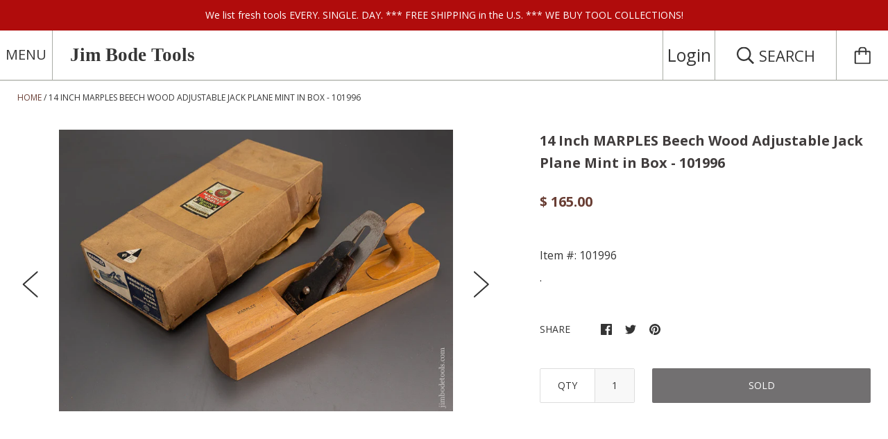

--- FILE ---
content_type: text/javascript
request_url: https://www.jimbodetools.com/cdn/shop/t/10/assets/script.js?v=180107014720931782521498584994
body_size: 7325
content:
(function($2){"use strict";var pluginName="miniCart",namespace="plugin_"+pluginName;function Plugin(element){this.miniCart=$2(element),this.pageOverlay=$2(".page__overlay"),this.body=$2("body"),this.cartItemCountElements=$2(".cart-icon-wrapper__count"),this._init()}Plugin.prototype._init=function(){Modernizr.touchevents&&(bouncefix.add("mini-cart__header"),bouncefix.add("mini-cart__items"),bouncefix.add("mini-cart__footer"));var headerHeight=$2(".header__wrapper").height()+1+"px",self=this;this.miniCart.find(".mini-cart__header").css({height:headerHeight,"min-height":headerHeight}),this.body.on("click",'[data-action="open-mini-cart"]',$2.proxy(this.toggleMiniCart,this)),this.miniCart.on("click",'[data-action="close-mini-cart"]',$2.proxy(this.toggleMiniCart,this)),this.miniCart.on("click",'[data-action="remove-product"]',$2.proxy(this.removeProduct,this)),$2(document).on("product.added",$2.proxy(this.productAdded,this)),$2.ajax("/cart?view=mini-cart-content").then(function(cartContent){self._rerenderMiniCart(cartContent)})},Plugin.prototype.toggleMiniCart=function(){var self=this;return setTimeout(function(){var boundingTopRect=$2(".header__wrapper")[0].getBoundingClientRect().top;self.miniCart.css("margin-top",boundingTopRect),Modernizr.mq("(max-width: 499px)")&&self.miniCart.find(".mini-cart__content").css("max-height",self.miniCart.height()-self.miniCart.find(".mini-cart__header").height()-boundingTopRect+"px"),self.miniCart.hasClass("mini-cart--open")?self.closeMiniCart():self.openMiniCart()},50),!1},Plugin.prototype.openMiniCart=function(){this.miniCart.addClass("mini-cart--open"),this.pageOverlay.addClass("page__overlay--open"),this.pageOverlay.one("click",$2.proxy(this.closeMiniCart,this)),this.body.addClass("no-scroll")},Plugin.prototype.closeMiniCart=function(){this.miniCart.removeClass("mini-cart--open"),this.pageOverlay.removeClass("page__overlay--open").off("click"),this.body.removeClass("no-scroll")},Plugin.prototype.productAdded=function(){var self=this;this.toggleMiniCart(),this.miniCart.addClass("mini-cart--reloading"),$2.ajax("/cart?view=mini-cart-content").then(function(cartContent){self._rerenderMiniCart(cartContent)})},Plugin.prototype.removeProduct=function(event){var item=$2(event.currentTarget).closest(".mini-cart__item"),lineItem=item.attr("data-index"),self=this;return this.miniCart.addClass("mini-cart--reloading"),$2.post({url:"/cart/change.js",dataType:"json",data:{quantity:0,line:parseInt(lineItem)}}).then(function(){$2.ajax("/cart?view=mini-cart-content").then(function(cartContent){item.slideUp(150,function(){self._rerenderMiniCart(cartContent)})})}),!1},Plugin.prototype._rerenderMiniCart=function(content){var newMiniCartContent=$2(content);Modernizr.touchevents&&(bouncefix.remove("mini-cart__items"),bouncefix.remove("mini-cart__footer")),newMiniCartContent.hasClass("mini-cart__empty")?($2(".cart-icon-wrapper--has-items").hide(),$2(".cart-icon-wrapper--empty").show()):($2(".cart-icon-wrapper--has-items").show(),$2(".cart-icon-wrapper--empty").hide(),this.cartItemCountElements.text(newMiniCartContent.attr("data-item-count"))),this.miniCart.find(".mini-cart__content").html(newMiniCartContent),this.miniCart.removeClass("mini-cart--reloading"),Modernizr.touchevents&&(bouncefix.add("mini-cart__items"),bouncefix.add("mini-cart__footer"))},$2.fn[pluginName]=function(options){var method=!1,methodArgs=arguments;return typeof options=="string"&&(method=options),this.each(function(){var plugin=$2.data(this,namespace);!plugin&&!method?$2.data(this,namespace,new Plugin(this,options)):method&&callMethod(plugin,method,Array.prototype.slice.call(methodArgs,1))})}})(jQuery),function($2){"use strict";var pluginName="navigationSidebar",namespace="plugin_"+pluginName;function Plugin(element){this.navigationSidebar=$2(element),this.navigationSidebarCurrent=this.navigationSidebar.find(".navigation-sidebar__current-title"),this.pageOverlay=$2(".page__overlay"),this.body=$2("body"),this._init()}Plugin.prototype._init=function(){this.navigationSidebar.find(".navigation-sidebar__top").css("height",$2(".header__wrapper").height()+1+"px"),Modernizr.touchevents&&(bouncefix.add("navigation-sidebar__header"),bouncefix.add("navigation-sidebar__list")),$2("body").on("click",'[data-action="open-navigation-sidebar"], [data-action="close-navigation-sidebar"]',$2.proxy(this.toggleNavigationSidebar,this)),$2('[data-action="rewind-navigation-sidebar"]').on("click",$2.proxy(this.rewindNavigationSidebar,this)),this.navigationSidebar.find(".navigation-sidebar__item--expandable > .navigation-sidebar__link").on("click",$2.proxy(this.openNextLevel,this))},Plugin.prototype.toggleNavigationSidebar=function(event){var topMargin=$2(".header__wrapper")[0].getBoundingClientRect().top;return this.navigationSidebar.toggleClass("navigation-sidebar--open"),this.navigationSidebar.css("margin-top",topMargin),this.pageOverlay.toggleClass("page__overlay--open"),this.body.toggleClass("no-scroll"),this.navigationSidebar.hasClass("navigation-sidebar--open")?(this.navigationSidebar.one("transitionend webkitTransitionEnd oTransitionEnd",function(){$2(".navigation-sidebar__list--active").focus()}),this.pageOverlay.one("click",$2.proxy(this.closeNavigationSidebar,this))):this.pageOverlay.off("click"),!1},Plugin.prototype.closeNavigationSidebar=function(event){this.navigationSidebar.removeClass("navigation-sidebar--open"),this.pageOverlay.removeClass("page__overlay--open").off("click"),this.body.removeClass("no-scroll")},Plugin.prototype.openNextLevel=function(event){var element=$2(event.currentTarget),currentLevel=element.closest(".navigation-sidebar__list"),subNav=element.attr("data-open-nav"),nextLevel=this.navigationSidebar.find('[data-nav-for="'+subNav+'"]');return nextLevel.addClass("navigation-sidebar__list--active").attr("data-parent-nav",currentLevel.attr("data-nav-for")),currentLevel.addClass("navigation-sidebar__list--hidden"),$2('[data-action="close-navigation-sidebar"]').hide(),$2('[data-action="rewind-navigation-sidebar"]').show(),this.navigationCurrentLevel=nextLevel,this.navigationSidebarCurrent.text(nextLevel.attr("data-nav-name")),!1},Plugin.prototype.rewindNavigationSidebar=function(event){var parentLevel=this.navigationSidebar.find('[data-nav-for="'+this.navigationCurrentLevel.attr("data-parent-nav")+'"]');return this.navigationCurrentLevel.removeClass("navigation-sidebar__list--active"),parentLevel.removeClass("navigation-sidebar__list--hidden"),parentLevel.attr("data-nav-for")==="main-menu"?($2('[data-action="close-navigation-sidebar"]').show(),$2('[data-action="rewind-navigation-sidebar"]').hide(),this.navigationSidebarCurrent.text("")):this.navigationSidebarCurrent.text(parentLevel.attr("data-nav-name")),this.navigationCurrentLevel=parentLevel,!1},$2.fn[pluginName]=function(options){var method=!1,methodArgs=arguments;return typeof options=="string"&&(method=options),this.each(function(){var plugin=$2.data(this,namespace);!plugin&&!method?$2.data(this,namespace,new Plugin(this,options)):method&&callMethod(plugin,method,Array.prototype.slice.call(methodArgs,1))})}}(jQuery),function($2){"use strict";var pluginName="product",namespace="plugin_"+pluginName;function Plugin(element,options){this.element=$2(element),this.options=options,this.product=this.options.product,this.singleOptionSelectors=this.element.find(".single-option-selector"),this.masterSelector=this.element.find("#product-select-"+this.product.id),this.currentVariant=this._getVariantFromOptions(),this._init();var self=this;$2(document).on("shopify:section:load",function(event){self.element=$2("#product-"+self.options.product.id),self._init()})}Plugin.prototype._init=function(){this.singleOptionSelectors.on("change",$2.proxy(this._onSelectorChanged,this)),this.element.find('[data-action="add-to-cart"]').on("click",$2.proxy(this._addToCart,this));for(var i=0;i!==this.product.options.length;++i){var selector=$2("#single-option-selector-"+i);selector.css("padding-left",28+selector.next(".option-selector__label").outerWidth()+"px")}},Plugin.prototype._onVariantChanged=function(previousVariant,newVariant){var productMeta=this.element.find(".product-meta"),productMetaPrices=productMeta.find(".product-meta__prices"),productMetaLabels=productMeta.find(".product-meta__labels"),addToCartButton=this.element.find(".product__add-to-cart");if(productMeta.find(".product-meta__price, .label:not(.label--custom)").remove(),newVariant){if(newVariant.available?(addToCartButton.removeClass("button--secondary").addClass("button--primary").removeAttr("disabled").text(window.languages.addToCartLabel),newVariant.compare_at_price>newVariant.price?(productMetaPrices.before('<span class="product-meta__price product-meta__price--new" data-money-convertible>'+Shopify.formatMoney(newVariant.price,window.shop.moneyFormat)+"</span>"),productMetaPrices.before('<span class="product-meta__price product-meta__price--old" data-money-convertible>'+Shopify.formatMoney(newVariant.compare_at_price,window.shop.moneyFormat)+"</span>")):productMetaPrices.before('<span class="product-meta__price" data-money-convertible>'+Shopify.formatMoney(newVariant.price,window.shop.moneyFormat)+"</span>")):(addToCartButton.removeClass("button--primary").addClass("button--secondary").attr("disabled","disabled").text(window.languages.soldOutLabel),productMetaLabels.append('<span class="label label--sold-out">'+window.languages.soldOutLabel+"</span>")),newVariant.featured_image){if(this.options.context==="main")var productSlideshow=this.element.find(".product__slideshow"),productSlideshowImages=productSlideshow.find(".product__slideshow-slide");else var productSlideshow=this.element.find(".quick-shop__slideshow"),productSlideshowImages=productSlideshow.find(".product__slideshow-slide");var itemToFind=productSlideshowImages.filter('[data-image-id="'+newVariant.featured_image.id+'"]');productSlideshow.slick("slickGoTo",itemToFind.attr("data-index"))}}else addToCartButton.removeClass("button--primary").addClass("button--secondary").attr("disabled","disabled").text(window.languages.unavailableLabel);$2(document).trigger("variant.changed",newVariant)},Plugin.prototype._onSelectorChanged=function(){var previousVariant=this.currentVariant;this.currentVariant=this._getVariantFromOptions(),this._onVariantChanged(previousVariant,this.currentVariant),this.currentVariant&&(this.options.enableHistoryState&&this._updateHistoryState(this.currentVariant),this.masterSelector.find("[selected]").removeAttr("selected"),this.masterSelector.find('[value="'+this.currentVariant.id+'"]').attr("selected","selected")),$2(document).trigger("variant.changed",this.currentVariant)},Plugin.prototype._updateHistoryState=function(variant){if(history.replaceState){var newUrl=window.location.protocol+"//"+window.location.host+window.location.pathname+"?variant="+variant.id;window.history.replaceState({path:newUrl},"",newUrl)}},Plugin.prototype._addToCart=function(event){var productForm=this.element.find(".product__form"),addToCartButton=productForm.find(".product__add-to-cart");addToCartButton.text(window.languages.addingToCartButton),addToCartButton.attr("disabled","disabled"),$2.post({url:"/cart/add.js",data:productForm.serialize(),dataType:"json"}).then(function(result){addToCartButton.removeAttr("disabled"),addToCartButton.text(window.languages.addToCartButton),window.quickShopRemodalInstance&&window.quickShopRemodalInstance.close(),$2(document).trigger("product.added")}).catch(function(error){addToCartButton.text(error.responseJSON.description),setTimeout(function(){addToCartButton.text(window.languages.addToCartButton),addToCartButton.removeAttr("disabled")},2e3)}),event.preventDefault()},Plugin.prototype._getVariantFromOptions=function(){var selectedValues=this._getCurrentOptions(),variants=this.product.variants;return variants.find(function(variant){return selectedValues.every(function(value){return variant.options.indexOf(value)!==-1})})},Plugin.prototype._getCurrentOptions=function(){var currentOptions=this.singleOptionSelectors.toArray().map(function(element){var $element=$2(element),type=$element.attr("type");return type==="radio"||type==="checkbox"?$element[0].checked?$element.val():!1:$element.val()});return currentOptions.filter(function(item){return item})},$2.fn[pluginName]=function(options){var method=!1,methodArgs=arguments;return typeof options=="string"&&(method=options),this.each(function(){var plugin=$2.data(this,namespace);!plugin&&!method?$2.data(this,namespace,new Plugin(this,options)):method&&callMethod(plugin,method,Array.prototype.slice.call(methodArgs,1))})}}(jQuery),function($2){$2.fn.pick=function(count){for(var howMany=count||4,index_array=[],original_obj_size=this.length,i=0;i<original_obj_size;i++)index_array.push(i);var shuffle=function(v){for(var j,x,i2=v.length;i2;j=parseInt(Math.random()*i2),x=v[--i2],v[i2]=v[j],v[j]=x);return v},new_index_array=shuffle(index_array).slice(0,howMany);return this.each(function(i2){if($2.inArray(i2,new_index_array)===-1)$2(this).remove();else{var image=$2(this).find("img");image.attr("src",image.attr("data-src"))}}).filter(function(){return this.parentNode!==null})}}(jQuery),function($2){var methods={init:function(){var element=$2(this),wrapper=element.find(".header__search-wrapper");element.find('[data-action="open-search"]').on("click",function(){return element.addClass("header__item-search--expanded").closest(".header__wrapper").addClass("header__wrapper--search"),wrapper.one("transitionend webkitTransitionEnd oTransitionEnd",function(){element.find(".search__input").focus()}),!1}),element.find('[data-action="close-search"]').on("click",function(){return element.removeClass("header__item-search--expanded header__item-search--active").closest(".header__wrapper").removeClass("header__wrapper--search"),!1}),element.find(".search__input").awesomecomplete({resultLimit:50,typingDelay:150,suggestionListClass:"autocomplete__results",itemClass:"autocomplete__result",activeItemClass:"autocomplete__result--active",splitTerm:!1,attachTo:$2(".autocomplete"),wrapSuggestions:!0,dataMethod:function(term,event,done){element.addClass("header__item-search--active"),$2.ajax({url:"/search",dataType:"json",data:{q:term+"*",view:"json",type:"product"}}).then(function(data){done(data)})},sortFunction:function(){return 0},renderFunction:function(result,term){if(result.results_count!==void 0)return result.results_count===0?'<p class="autocomplete__no-results">'+window.languages.autocompleteNoResults+"</p>":'<a href="'+result.url+'" class="button button--primary">'+window.languages.autocompleteSeeAll+" ("+result.results_count+")</a>";var html='<img src="'+result.image+'" class="autocomplete__image"><div class="autocomplete__info '+(result.price_min===null?"autocomplete__info--page":"")+'">';if(result.vendor&&(html+='<span class="autocomplete__subheading">'+result.vendor+"</span>"),result.blog&&(html+='<span class="autocomplete__subheading">'+result.blog+"</span>"),html+='<span class="autocomplete__heading">'+result.title+"</span>",result.object_type==="product"){var priceMin=result.price_min,currentCurrency=window.Currency.currentCurrency,format=window.shop.moneyFormat;priceMin=Shopify.formatMoney(priceMin,format),html+='<span class="autocomplete__price" data-money-convertible>'+priceMin+"</span>"}return html+="</div>",html},onComplete:function(dataItem){location.href=dataItem.url}})}};$2.fn.searchAutocomplete=function(options){return methods.init.call(this,options)}}(jQuery),function($2){"use strict";var pluginName="tabs",namespace="plugin_"+pluginName;function Plugin(element){this.element=$2(element),this.tabsNav=this.element.find(".tabs__nav-item"),this.tabsContent=this.element.find(".tabs__content"),this.tabsNavLine=this.element.find(".tabs__nav-line"),this.tabsNav.on("click",$2.proxy(this.switchTab,this));var self=this;$2(document).on("shopify:block:select",function(event){$2("html, body").animate({scrollTop:$2(event.target).offset().top-$2(".header").height()+"px"},"fast"),self.switchTab(event)})}Plugin.prototype.switchTab=function(event){var currentTab=$2(event.target),currentTabIndex=currentTab.attr("data-tab-index");console.log(currentTab),currentTab.addClass("tabs__nav-item--active").siblings().removeClass("tabs__nav-item--active"),this.tabsContent.find(".tabs__content-item").removeClass("tabs__content-item--active").eq(currentTabIndex).addClass("tabs__content-item--active"),this.tabsNavLine.css({left:currentTab.offset().left-this.tabsNav.first().offset().left,width:currentTab.width()}),event.stopPropagation()},Plugin.prototype.destroy=function(){this.tabsNav.off("click")},$2.fn[pluginName]=function(options){var method=!1,methodArgs=arguments;return typeof options=="string"&&(method=options),this.each(function(){var plugin=$2.data(this,namespace);!plugin&&!method?$2.data(this,namespace,new Plugin(this,options)):method&&callMethod(plugin,method,Array.prototype.slice.call(methodArgs,1))})}}(jQuery);var router=new RouterRouter;router.route("account/addresses",function(){$('[data-action="open-new-address-modal"]').on("click",function(e){var instance=$(".addresses__new").remodal({});instance.open(),e.preventDefault()}),$('[data-action="open-edit-address-modal"]').on("click",function(e){var instance=$('.addresses__edit[data-address="'+$(this).attr("data-address")+'"]').remodal({});instance.open(),e.preventDefault()})}),router.route("*all",function(){var isMobile=Modernizr.mq("(max-width: 500px)");(function(){var headerSection=$("#shopify-section-header");Stickyfill.add(headerSection.get(0)),$(".anchor").css("top",-headerSection.height()),$(document).on("shopify:section:unload","#shopify-section-header",function(event){Stickyfill.remove(event.target)}),$(document).on("shopify:section:load","#shopify-section-header",function(event){Stickyfill.add(event.target)})})(),function(){$(".header__item-search").searchAutocomplete(),$(document).on("shopify:section:load","#shopify-section-header",function(event){$(event.target).find(".header__item-search").searchAutocomplete()})}(),function(){$(".navigation-sidebar").navigationSidebar()}(),function(){$(".mini-cart").miniCart()}(),function(){$(".navigation-horizontal__list-item--expandable > .navigation-horizontal__list-link").on("click",function(){var element=$(this),item=element.closest(".navigation-horizontal__list-item");return item.toggleClass("navigation-horizontal__list-item--active"),item.siblings().removeClass("navigation-horizontal__list-item--active").find(".navigation-horizontal__dropdown-item--active").removeClass("navigation-horizontal__dropdown-item--active"),$(document).on("click",function(e){$(e.target).closest(".navigation-horizontal").length===0&&(item.removeClass("navigation-horizontal__list-item--active"),item.find(".navigation-horizontal__dropdown-item--active").removeClass("navigation-horizontal__dropdown-item--active"),$(document).off("click"))}),!1}),$(".navigation-horizontal__dropdown-item--expandable > .navigation-horizontal__dropdown-link").on("click",function(){var element=$(this),item=element.closest(".navigation-horizontal__dropdown-item");return item.toggleClass("navigation-horizontal__dropdown-item--active"),item.siblings().removeClass("navigation-horizontal__dropdown-item--active"),!1});var dropdownImageContainer=$(".navigation-horizontal__image");$(".dropdown-column__list-link[data-src]").on("mouseenter",function(){dropdownImageContainer.attr("src",$(this).attr("data-src"))})}(),function(){var initCollectionsCollage=function(collections){collections.finalTilesGallery({margin:isMobile?10:25,gridSize:20,minTileWidth:isMobile?180:Math.min(window.innerWidth-25,350),imageSizeFactor:[[2e3,.5],[1024,.45],[480,.4]]})};initCollectionsCollage($(".list-collections--collage")),$(document).on("shopify:section:load",function(event){var collections=$(event.target).find(".list-collections--collage");collections.length>0&&initCollectionsCollage(collections)})}(),function(){var initProductsCollage=function(products){var options={margin:isMobile?10:25,gridSize:15,minTileWidth:isMobile?180:Math.min(window.innerWidth-25,325),imageSizeFactor:[[2e3,.6],[1024,.5],[480,.35]]};products.attr("data-infinite-scroll-url")&&(options.autoLoadURL=products.attr("data-infinite-scroll-url"),options.loadingTarget=".collection__loader",options.onAutoLoaded=function(html){return $(html).find(".ftg-items").children()},options.onAutoLoadCompleted=function(){$(".collection__loader").remove()}),products.finalTilesGallery(options)};initProductsCollage($(".collection--collage")),$(document).on("shopify:section:load",function(event){var products=$(event.target).find(".collection--collage");products.length>0&&initProductsCollage(products)})}(),function(){var quickShopModal=$(".quick-shop"),quickShopRemodalInstance=quickShopModal.remodal({hashTracking:!1});$("body").on("click",'[data-action="open-quick-shop"]',function(event){quickShopRemodalInstance.open(),$.ajax($(this).attr("data-quick-shop-url")).then(function(result){quickShopModal.html(result)}),window.quickShopRemodalInstance=quickShopRemodalInstance,event.preventDefault()}),$(document).on("closed",".quick-shop",function(){quickShopModal.html('<div class="quick-shop__spinner spinner-container spinner-container--large"><div class="spinner spinner--circle"></div></div>'),window.quickShopRemodalInstance=null})}(),function(){Modernizr.touchevents||($("body").on("mouseenter",".product-item__inner",function(){$(this).find(".product-item__label--hidden").slideDown({duration:250,easing:"swing"})}),$("body").on("mouseleave",".product-item__inner",function(){$(this).find(".product-item__label--hidden").slideUp({duration:250,easing:"swing"})}))}(),function(){var popupModalInstance=null,initPopup=function(element){element.length===0||Modernizr.mq("(max-width: 559px)")||(popupModalInstance=element.remodal({hashTracking:!0,appendTo:"#shopify-section-popup"}),setTimeout(function(){popupModalInstance.getState()==="closed"&&!$.cookie("theme_popup_seen")&&element.attr("data-visible")==="true"&&popupModalInstance.open(),$.cookie("theme_popup_seen",!0,{expires:parseInt(element.attr("data-remember-me"))})},parseInt(element.attr("data-delay"))))};initPopup($(".promotion-popup"),!1),$(document).on("shopify:section:select","#shopify-section-popup",function(){popupModalInstance&&popupModalInstance.getState()!=="opened"&&popupModalInstance.open()}),$(document).on("shopify:section:deselect","#shopify-section-popup",function(){popupModalInstance&&popupModalInstance.close()}),$(document).on("shopify:section:load","#shopify-section-popup",function(event){initPopup($(event.target).find(".promotion-popup"))})}(),function(){var initBackToTop=function(){var backToTopElement=$(".back-to-top"),backToTopOffset=300,backToTopDuration=500;$(window).on("scroll.backToTop",function(){$(this).scrollTop()>backToTopOffset?backToTopElement.addClass("back-to-top--active"):backToTopElement.removeClass("back-to-top--active")}),backToTopElement.on("click",function(e){return e.preventDefault(),$("html, body").animate({scrollTop:0},backToTopDuration),!1})};initBackToTop(),$(document).on("shopify:section:unload","#shopify-section-footer",function(){$(window).off(".backToTop")}),$(document).on("shopify:section:load","#shopify-section-footer",function(){initBackToTop()})}()}),router.route("cart",function(){var cartNotes=$(".cart__note textarea");cartNotes.on("change",function(){var newNote=$(this).val();cartNotes.val(newNote),$.post("/cart/update.js",{note:$(this).val()},null,"json")}),$(".cart-item__quantity-input").on("change",function(){var element=$(this),lineItem=element.closest(".cart-item"),lineIndex=parseInt(lineItem.attr("data-index"));window.location.href="/cart/change?quantity="+parseInt($(this).val())+"&line="+lineIndex}),function(){var shippingEstimator=$(".shipping-estimator"),shippingEstimatorSubmit=shippingEstimator.find(".shipping-estimator__submit"),shippingEstimatorResults=shippingEstimator.find(".shipping-estimator__results"),shippingEstimatorList=shippingEstimatorResults.find(".shipping-estimator__list"),cartEstimatedShipping=$(".cart__taxes");$(".shipping-estimator__submit").on("click",function(){return shippingEstimatorSubmit.text(window.languages.shippingEstimatorSubmitting),$.ajax({method:"GET",url:"/cart/shipping_rates.json",data:{shipping_address:{country:shippingEstimator.find("#address_country").val(),province:shippingEstimator.find("#address_province").val(),zip:shippingEstimator.find("#address_zip").val()}},success:function(results){if(shippingEstimatorList.empty(),results.shipping_rates.length===0?shippingEstimatorResults.find(".shipping-estimator__results-title").text(window.languages.shippingEstimatorNoRates):shippingEstimatorResults.find(".shipping-estimator__results-title").text(window.languages.shippingEstimatorRates),results.shipping_rates.forEach(function(item){var amount=Shopify.formatMoney(item.price*100,window.shop.moneyFormat);shippingEstimatorList.append('<li class="shipping-estimator__item">'+item.name+": <span data-money-convertible>"+amount+"</span></li>")}),results.shipping_rates.length>0){var firstPrice=Shopify.formatMoney(results.shipping_rates[0].price*100,window.shop.moneyFormat);cartEstimatedShipping.html(window.languages.cartEstimatedShipping+" "+firstPrice)}},error:function(results){shippingEstimatorList.empty(),shippingEstimatorResults.find(".shipping-estimator__results-title").text(window.languages.shippingEstimatorError);var response=results.responseJSON,errors=[];for(var key in response)response.hasOwnProperty(key)&&errors.push({key:key,value:response[key][0]});errors.forEach(function(item){shippingEstimatorList.append('<li class="shipping-estimator__item">'+item.key+": "+item.value+"</li>")})},complete:function(results){shippingEstimatorSubmit.text(window.languages.shippingEstimatorSubmit),shippingEstimatorResults.show()}}),!1})}(),new Shopify.CountryProvinceSelector("address_country","address_province",{hideElement:"address_province_container"})}),router.route("collections/*type",function(){(function(){var body=$("body");if(Shopify.queryParams={},$(".collection-filter--sorter select").val(window.shop.collectionSortBy),body.on("change",".collection-filter--sorter select",function(){Shopify.queryParams.sort_by=$(this).val(),location.search=$.param(Shopify.queryParams)}),location.search.length)for(var aKeyValue,i=0,aCouples=location.search.substr(1).split("&");i<aCouples.length;i++)aKeyValue=aCouples[i].split("="),aKeyValue.length>1&&(Shopify.queryParams[decodeURIComponent(aKeyValue[0])]=decodeURIComponent(aKeyValue[1]));body.on("change",".collection-filter:not(.collection-filter--sorter) select",function(event){window.location.href=$(event.currentTarget).find(":selected").val()})})(),function(){var initInfiniteScrollHelper=function(element){element.infiniteScrollHelper({loadingClassTarget:".collection__loader",loadingClass:"collection__loader--loading",startingPageCount:window.shop.currentPage,hasMore:!0,loadMore:function(page,done){var loadingTarget=$(this.loadingClassTarget);if(!this.hasMore||loadingTarget.length==0){done();return}var targetUrl=$.query.load(loadingTarget.attr("data-next-page"));targetUrl=targetUrl.set("page",page),$.ajax({url:location.protocol+"//"+location.host+location.pathname,data:targetUrl.toString().slice(1)}).then(function(content){done();var productItems=$(content).find(".collection--grid").children();productItems.length===0?($(".collection--grid").infiniteScrollHelper("destroy"),loadingTarget.remove()):$(".collection--grid").append(productItems)})}})};initInfiniteScrollHelper($(".collection--grid")),$(document).on("shopify:section:unload",function(event){$(event.target).find(".collection--grid").infiniteScrollHelper("destroy")}),$(document).on("shopify:section:load",function(event){initInfiniteScrollHelper($(event.target).find(".collection--grid"))})}()}),router.route("",function(){(function(){var slideshow=$(".slideshow"),initSlideshow=function(slideshow2){slideshow2.find(".slideshow__slides").slick({autoplay:slideshow2.attr("data-autoplay")==="true",autoplaySpeed:parseInt(slideshow2.attr("data-cycle-speed")),fade:slideshow2.attr("data-animation-type")==="fade",adaptiveHeight:!0,mobileFirst:!0,accessibility:!1,arrows:!1,dots:!0})};initSlideshow(slideshow),$(document).on("shopify:section:unload",".shopify-section__slideshow",function(event){$(event.target).find(".slideshow__slides").slick("unslick")}),$(document).on("shopify:section:load",".shopify-section__slideshow",function(event){initSlideshow($(event.target).find(".slideshow"))}),$(document).on("shopify:block:select",".shopify-section__slideshow",function(event){var currentSlide=$(event.target),slideshow2=currentSlide.closest(".slideshow__slides");slideshow2.slick("slickGoTo",currentSlide.attr("data-slide-index")),slideshow2.slick("slickPause")}),$(document).on("shopify:block:deselect",".shopify-section__slideshow",function(event){$(event.target).closest(".slideshow__slides").slick("slickPlay")})})(),function(){var initInstagram=function(instagramAccessToken,limit){var instagramTemplate='<div class="instagram__image-wrapper"><a href="{{link}}" target="_blank"><div class="instagram__overlay"><p class="instagram__caption">{{caption}}</p><time class="instagram__date">{{model.created_time}}</time></div><img class="instagram__image" src="{{image}}"/></a></div>',formatInstagramDate=function(image){var date=new Date(image.created_time*1e3);m=date.getMonth(),d=date.getDate(),y=date.getFullYear();var monthNames=["Jan","Feb","Mar","Apr","May","Jun","Jul","Aug","Sep","Oct","Nov","Dec"];return image.created_time=monthNames[m]+" "+d+", "+y,!0},feed=new Instafeed({get:"user",userId:"self",accessToken:instagramAccessToken,sortBy:"most-recent",limit:limit,resolution:"standard_resolution",template:instagramTemplate,after:function(){$("#instafeed-mobile").append($("#instafeed").html())},filter:$.proxy(formatInstagramDate)});feed.run()},initTwitter=function(twitterUsername){twttr.ready(function(){twttr.widgets.createTimeline({sourceType:"profile",screenName:twitterUsername},document.getElementById("twitter-timeline"),{tweetLimit:1,chrome:"noheader nofooter noborders transparent noscrollbar"}).then(function(result){var content=$(result).contents(),twitterModule=$(".tweet");twitterModule.find(".tweet__content").html(content.find(".timeline-Tweet-text")),twitterModule.find(".tweet__date").text(content.find(".timeline-Tweet-timestamp .dt-updated").attr("aria-label"))})})},initFeeds=function(social){var instagramAccessToken=social.attr("data-instagram-access-token"),twitterUsername=social.attr("data-twitter-username");instagramAccessToken&&initInstagram(instagramAccessToken,twitterUsername?3:6),twitterUsername&&initTwitter(twitterUsername)};initFeeds($(".index-module__social")),$(document).on("shopify:section:load",function(event){initFeeds($(event.target).find(".index-module__social"))})}()}),router.route("account/login",function(){var switchToRecoverForm=function(){$(".login-form, .recover-form").toggle(),$(".page__title").text(window.languages.passwordRecoverTitle)};$('[data-action="display-recover-form"]').on("click",function(){return switchToRecoverForm(),!1}),(window.location.hash==="#recover"||window.recoverPassword===!0)&&switchToRecoverForm()}),router.route("password",function(){$('.password__admin-link [data-action="storefront-password"]').on("click",function(){$(".password__storefront-form").slideDown()})});var productRoute=function(){var isMobile=Modernizr.mq("(max-width: 500px)");(function(){var initProductSlideshow=function(productSlideshow){var isZoomEnabled=productSlideshow.attr("data-zoom-enabled"),zoomMagnification=productSlideshow.attr("data-zoom-magnification");productSlideshow.on("init afterChange",function(event,slick){var currentSlide=$(slick.$slides[slick.currentSlide]);isZoomEnabled==="true"&&!currentSlide.attr("data-slide-initialized")&&!Modernizr.touchevents&&currentSlide.zoom({url:currentSlide.attr("data-image-large-url"),touch:!1,magnify:zoomMagnification,onZoomIn:function(){$(this).prev().addClass("product__slideshow-image--zoomed")},onZoomOut:function(){$(this).prev().removeClass("product__slideshow-image--zoomed")}})}),productSlideshow.slick({autoplay:!1,adaptiveHeight:!0,arrows:!0,dots:!0,fade:productSlideshow.attr("data-rotation-effect")==="fade",mobileFirst:!0,touchThreshold:4,initialSlide:parseInt(productSlideshow.attr("data-initial-slide")),prevArrow:'<span class="slick-prev"><svg class="icon icon-arrow-left-thin"><use xmlns:xlink="http://www.w3.org/1999/xlink" xlink:href="#icon-arrow-left-thin"></use></svg></span>',nextArrow:'<span class="slick-next"><svg class="icon icon-arrow-right-thin"><use xmlns:xlink="http://www.w3.org/1999/xlink" xlink:href="#icon-arrow-right-thin"></use></svg></span>'}),productSlideshow.next(".product__thumbnails").find(".product__thumbnail").on("click",function(){return productSlideshow.slick("slickGoTo",$(this).attr("data-index")),!1})};initProductSlideshow($(".product__slideshow")),$(document).on("shopify:section:unload",function(event){var target=$(event.target);target.find(".product__slideshow").slick("unslick"),target.find(".product__slideshow-nav-image").off("click"),$(document).off(".product__slideshow")}),$(document).on("shopify:section:load",function(event){initProductSlideshow($(event.target).find(".product__slideshow"))})})(),function(){var relatedProductsSection=$(".related-products");relatedProductsSection.find(".related-products__item").pick(relatedProductsSection.attr("data-products-count")).show(),$(document).on("shopify:section:load",function(event){var relatedProductsSection2=$(event.target).find(".related-products");relatedProductsSection2.find(".related-products__item").pick(relatedProductsSection2.attr("data-products-count")).show()})}(),function(){var plugin=$(".product-tabs").tabs();$(document).on("shopify:section:select, shopify:section:unload",function(event){var tabs=$(event.target).find(".product-tabs");tabs.data("plugin_tabs").destroy()}),$(document).on("shopify:section:load",function(event){$(event.target).find(".product-tabs").tabs()})}(),function(){var initGalleryCollage=function(gallery){gallery.finalTilesGallery({margin:isMobile?10:25,gridSize:15,minTileWidth:isMobile?180:Math.min(window.innerWidth-25,325),imageSizeFactor:[[2e3,.6],[1024,.5],[480,.35]]})};initGalleryCollage($(".product-collage-gallery")),$(document).on("shopify:section:load",function(event){var gallery=$(event.target).find(".product-collage-gallery");gallery.length>0&&initGalleryCollage(gallery)})}(),function(){var originalReviewText=null;$(".product").on("click",".spr-summary-actions-newreview",function(){var element=$(this),closeText=window.languages.closeReview,currentText=element.text();currentText!==closeText?(originalReviewText=currentText,element.text(closeText)):element.text(originalReviewText)})}()};router.route("products/*type",productRoute),router.route("collections/*collection/products/*type",productRoute),router.route("search",function(){});
//# sourceMappingURL=/cdn/shop/t/10/assets/script.js.map?v=180107014720931782521498584994
